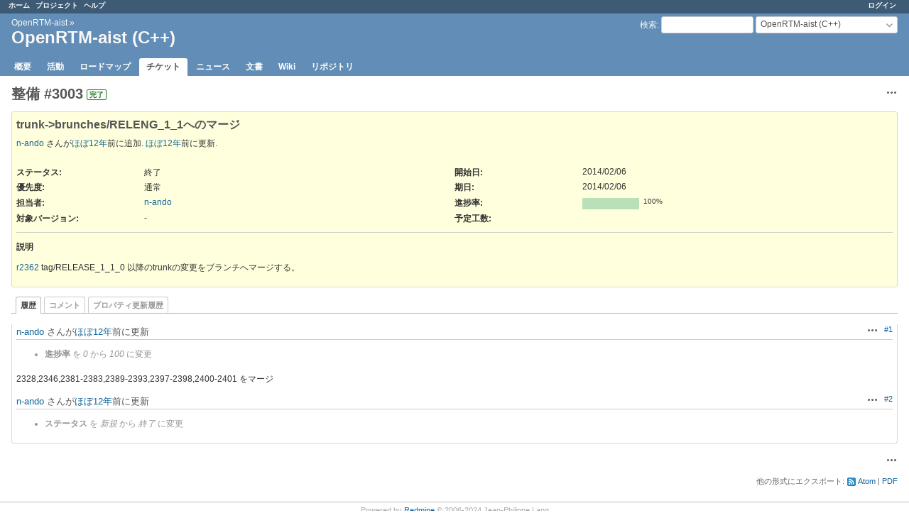

--- FILE ---
content_type: text/html; charset=utf-8
request_url: https://www.openrtm.org/redmine/issues/3003
body_size: 3867
content:
<!DOCTYPE html>
<html lang="ja">
<head>
<meta charset="utf-8" />
<title>整備 #3003: trunk-&gt;brunches/RELENG_1_1へのマージ - OpenRTM-aist (C++) - Redmine for OpenRTM-aist</title>
<meta name="viewport" content="width=device-width, initial-scale=1">
<meta name="description" content="Redmine" />
<meta name="keywords" content="issue,bug,tracker" />
<meta name="csrf-param" content="authenticity_token" />
<meta name="csrf-token" content="L4PtdkBnGPjFSAGwPoc5tzt/Ww+3f3qoxl4L18w0rrkhsGOvvDsPNco27ivfNltdAyyDgsFGUYvbfUDlBm64tQ==" />
<link rel='shortcut icon' href='/redmine/favicon.ico?1718153102' />
<link rel="stylesheet" media="all" href="/redmine/stylesheets/jquery/jquery-ui-1.13.2.css?1718153102" />
<link rel="stylesheet" media="all" href="/redmine/stylesheets/tribute-5.1.3.css?1718153102" />
<link rel="stylesheet" media="all" href="/redmine/stylesheets/application.css?1718153102" />
<link rel="stylesheet" media="all" href="/redmine/stylesheets/responsive.css?1718153102" />

<script src="/redmine/javascripts/jquery-3.6.1-ui-1.13.2-ujs-6.1.7.6.js?1718153102"></script>
<script src="/redmine/javascripts/tribute-5.1.3.min.js?1718153102"></script>
<script src="/redmine/javascripts/tablesort-5.2.1.min.js?1718153102"></script>
<script src="/redmine/javascripts/tablesort-5.2.1.number.min.js?1718153102"></script>
<script src="/redmine/javascripts/application.js?1718153102"></script>
<script src="/redmine/javascripts/responsive.js?1718153102"></script>
<script>
//<![CDATA[
$(window).on('load', function(){ warnLeavingUnsaved('このページから移動すると、保存されていないデータが失われます。'); });
//]]>
</script>

<script>
//<![CDATA[
rm = window.rm || {};rm.AutoComplete = rm.AutoComplete || {};rm.AutoComplete.dataSources = JSON.parse('{"issues":"/redmine/issues/auto_complete?project_id=openrtm-aist-cxx\u0026q=","wiki_pages":"/redmine/wiki_pages/auto_complete?project_id=openrtm-aist-cxx\u0026q="}');
//]]>
</script>

<!-- page specific tags -->
    <link rel="alternate" type="application/atom+xml" title="OpenRTM-aist (C++) - 整備 #3003: trunk-&gt;brunches/RELENG_1_1へのマージ" href="http://www.openrtm.org/redmine/issues/3003.atom" />
<script src="/redmine/javascripts/context_menu.js?1718153102"></script><link rel="stylesheet" media="screen" href="/redmine/stylesheets/context_menu.css?1718153102" /></head>
<body class="project-openrtm-aist-cxx has-main-menu controller-issues action-show avatars-off">

<div id="wrapper">

<div class="flyout-menu js-flyout-menu">

        <div class="flyout-menu__search">
            <form action="/redmine/projects/openrtm-aist-cxx/search" accept-charset="UTF-8" name="form-238acdd9" method="get"><input name="utf8" type="hidden" value="&#x2713;" autocomplete="off" />
            <input type="hidden" name="issues" value="1" autocomplete="off" />
            <label class="search-magnifier search-magnifier--flyout" for="flyout-search">&#9906;</label>
            <input type="text" name="q" id="flyout-search" class="small js-search-input" placeholder="検索" />
</form>        </div>


        <h3>プロジェクト</h3>
        <span class="js-project-menu"></span>

    <h3>全般</h3>
    <span class="js-general-menu"></span>

    <span class="js-sidebar flyout-menu__sidebar"></span>

    <h3>プロフィール</h3>
    <span class="js-profile-menu"></span>

</div>


<div id="top-menu">
    <div id="account">
        <ul><li><a class="login" href="/redmine/login">ログイン</a></li></ul>    </div>
    
    <ul><li><a class="home" href="/redmine/">ホーム</a></li><li><a class="projects" href="/redmine/projects">プロジェクト</a></li><li><a target="_blank" rel="noopener" class="help" href="https://www.redmine.org/guide">ヘルプ</a></li></ul></div>

<div id="header">

    <a href="#" class="mobile-toggle-button js-flyout-menu-toggle-button"></a>

    <div id="quick-search">
        <form action="/redmine/projects/openrtm-aist-cxx/search" accept-charset="UTF-8" name="form-8c12fefe" method="get"><input name="utf8" type="hidden" value="&#x2713;" autocomplete="off" />
        <input type="hidden" name="scope" value="subprojects" autocomplete="off" />
        <input type="hidden" name="issues" value="1" autocomplete="off" />
        <label for='q'>
          <a accesskey="4" href="/redmine/projects/openrtm-aist-cxx/search?scope=subprojects">検索</a>:
        </label>
        <input type="text" name="q" id="q" size="20" class="small" accesskey="f" data-auto-complete="true" />
</form>        <div id="project-jump" class="drdn"><span class="drdn-trigger">OpenRTM-aist (C++)</span><div class="drdn-content"><div class="quick-search"><input type="text" name="q" id="projects-quick-search" value="" class="autocomplete" data-automcomplete-url="/redmine/projects/autocomplete.js?jump=issues" autocomplete="off" /></div><div class="drdn-items projects selection"></div><div class="drdn-items all-projects selection"><a href="/redmine/projects?jump=issues">全プロジェクト</a></div></div></div>
    </div>

    <h1><span class="breadcrumbs"><a class="root" href="/redmine/projects/openrtm-aist?jump=issues">OpenRTM-aist</a><span class="separator"> &raquo; </span></span><span class="current-project">OpenRTM-aist (C++)</span></h1>

    <div id="main-menu" class="tabs">
        <ul><li><a class="overview" href="/redmine/projects/openrtm-aist-cxx">概要</a></li><li><a class="activity" href="/redmine/projects/openrtm-aist-cxx/activity">活動</a></li><li><a class="roadmap" href="/redmine/projects/openrtm-aist-cxx/roadmap">ロードマップ</a></li><li><a class="issues selected" href="/redmine/projects/openrtm-aist-cxx/issues">チケット</a></li><li><a class="news" href="/redmine/projects/openrtm-aist-cxx/news">ニュース</a></li><li><a class="documents" href="/redmine/projects/openrtm-aist-cxx/documents">文書</a></li><li><a class="wiki" href="/redmine/projects/openrtm-aist-cxx/wiki">Wiki</a></li><li><a class="repository" href="/redmine/projects/openrtm-aist-cxx/repository">リポジトリ</a></li></ul>
        <div class="tabs-buttons" style="display:none;">
            <button class="tab-left" onclick="moveTabLeft(this); return false;"></button>
            <button class="tab-right" onclick="moveTabRight(this); return false;"></button>
        </div>
    </div>
</div>

<div id="main" class="nosidebar">
    <div id="sidebar">
        
        
    </div>

    <div id="content">
        
        <div class="contextual">




<span class="drdn"><span class="drdn-trigger"><span class="icon-only icon-actions" title="操作">操作</span></span><div class="drdn-content"><div class="drdn-items">
  <a href="#" onclick="copyTextToClipboard(this);; return false;" class="icon icon-copy-link" data-clipboard-text="http://www.openrtm.org/redmine/issues/3003">リンクをコピー</a>
  
</div></div></span></div>


<h2 class="inline-flex">整備 #3003</h2>
<span class="badge badge-status-closed">完了</span>

<div class="issue tracker-6 status-5 priority-4 priority-default closed behind-schedule details">

  <div class="gravatar-with-child">
    
    
  </div>

<div class="subject">
<div><h3>trunk-&gt;brunches/RELENG_1_1へのマージ</h3></div>
</div>
        <p class="author">
        <a class="user active" href="/redmine/users/29">n-ando</a> さんが<a title="2014/02/06 10:47" href="/redmine/projects/openrtm-aist-cxx/activity?from=2014-02-06">ほぼ12年</a>前に追加.
        <a title="2014/02/06 11:15" href="/redmine/projects/openrtm-aist-cxx/activity?from=2014-02-06">ほぼ12年</a>前に更新.
        </p>

<div class="attributes">
<div class="splitcontent"><div class="splitcontentleft"><div class="status attribute"><div class="label">ステータス:</div><div class="value">終了</div></div><div class="priority attribute"><div class="label">優先度:</div><div class="value">通常</div></div><div class="assigned-to attribute"><div class="label">担当者:</div><div class="value"><a class="user active" href="/redmine/users/29">n-ando</a></div></div><div class="fixed-version attribute"><div class="label">対象バージョン:</div><div class="value">-</div></div></div><div class="splitcontentleft"><div class="start-date attribute"><div class="label">開始日:</div><div class="value">2014/02/06</div></div><div class="due-date attribute"><div class="label">期日:</div><div class="value">2014/02/06</div></div><div class="progress attribute"><div class="label">進捗率:</div><div class="value"><table class="progress progress-100"><tr><td style="width: 100%;" class="closed" title="100%"></td></tr></table><p class="percent">100%</p></div></div><div class="estimated-hours attribute"><div class="label">予定工数:</div><div class="value"></div></div></div></div>


</div>

<hr />
<div class="description">
  <div class="contextual">
  
  </div>

  <p><strong>説明</strong></p>
  <div class="wiki">
  <p><a class="changeset" title="RELEASE_1_1_0 (1.1.0-RELEASE) tagged." href="/redmine/projects/openrtm-aist-cxx/repository/openrtm-cxx/revisions/2362">r2362</a> tag/RELEASE_1_1_0 以降のtrunkの変更をブランチへマージする。</p>
  </div>
</div>







</div>



<div id="history">

<div class="tabs">
  <ul>
    <li><a id="tab-history" class="selected" onclick="showIssueHistory(&quot;history&quot;, this.href); return false;" href="/redmine/issues/3003?tab=history">履歴</a></li>
    <li><a id="tab-notes" onclick="showIssueHistory(&quot;notes&quot;, this.href); return false;" href="/redmine/issues/3003?tab=notes">コメント</a></li>
    <li><a id="tab-properties" onclick="showIssueHistory(&quot;properties&quot;, this.href); return false;" href="/redmine/issues/3003?tab=properties">プロパティ更新履歴</a></li>
  </ul>
  <div class="tabs-buttons" style="display:none;">
    <button class="tab-left" type="button" onclick="moveTabLeft(this);"></button>
    <button class="tab-right" type="button" onclick="moveTabRight(this);"></button>
  </div>
</div>

  <div id="tab-content-history" class="tab-content">
  <div id="change-7080" class="journal has-notes has-details">
    <div id="note-1" class="note">
    <div class="contextual">
      <span class="journal-actions"><span class="drdn"><span class="drdn-trigger"><span class="icon-only icon-actions" title="操作">操作</span></span><div class="drdn-content"><div class="drdn-items"><a href="#" onclick="copyTextToClipboard(this);; return false;" class="icon icon-copy-link" data-clipboard-text="http://www.openrtm.org/redmine/issues/3003#note-1">リンクをコピー</a></div></div></span></span>
      <a href="#note-1" class="journal-link">#1</a>
    </div>
    <h4 class='note-header'>
      
      <a class="user active" href="/redmine/users/29">n-ando</a> さんが<a title="2014/02/06 11:15" href="/redmine/projects/openrtm-aist-cxx/activity?from=2014-02-06">ほぼ12年</a>前に更新
      <span id="journal-7080-private_notes" class=""></span>
      
    </h4>

    <ul class="details">
       <li><strong>進捗率</strong> を <i>0</i> から <i>100</i> に変更</li>
    </ul>
    <div id="journal-7080-notes" class="wiki"><p>2328,2346,2381-2383,2389-2393,2397-2398,2400-2401 をマージ</p></div>
    </div>
  </div>
  
  <div id="change-7081" class="journal has-details">
    <div id="note-2" class="note">
    <div class="contextual">
      <span class="journal-actions"><span class="drdn"><span class="drdn-trigger"><span class="icon-only icon-actions" title="操作">操作</span></span><div class="drdn-content"><div class="drdn-items"><a href="#" onclick="copyTextToClipboard(this);; return false;" class="icon icon-copy-link" data-clipboard-text="http://www.openrtm.org/redmine/issues/3003#note-2">リンクをコピー</a></div></div></span></span>
      <a href="#note-2" class="journal-link">#2</a>
    </div>
    <h4 class='note-header'>
      
      <a class="user active" href="/redmine/users/29">n-ando</a> さんが<a title="2014/02/06 11:15" href="/redmine/projects/openrtm-aist-cxx/activity?from=2014-02-06">ほぼ12年</a>前に更新
      <span id="journal-7081-private_notes" class=""></span>
      
    </h4>

    <ul class="details">
       <li><strong>ステータス</strong> を <i>新規</i> から <i>終了</i> に変更</li>
    </ul>
    
    </div>
  </div>
  

</div>
  
  

<script>
//<![CDATA[
showIssueHistory("history", this.href)
//]]>
</script>

</div>

<div style="clear: both;"></div>
<div class="contextual">




<span class="drdn"><span class="drdn-trigger"><span class="icon-only icon-actions" title="操作">操作</span></span><div class="drdn-content"><div class="drdn-items">
  <a href="#" onclick="copyTextToClipboard(this);; return false;" class="icon icon-copy-link" data-clipboard-text="http://www.openrtm.org/redmine/issues/3003">リンクをコピー</a>
  
</div></div></span></div>


<div style="clear: both;"></div>


<p class="other-formats">他の形式にエクスポート:  <span><a class="atom" rel="nofollow" href="/redmine/issues/3003.atom">Atom</a></span>
  <span><a class="pdf" rel="nofollow" href="/redmine/issues/3003.pdf">PDF</a></span>
</p>





        
        <div style="clear:both;"></div>
    </div>
</div>
<div id="footer">
    Powered by <a target="_blank" rel="noopener" href="https://www.redmine.org/">Redmine</a> &copy; 2006-2024 Jean-Philippe Lang
</div>

<div id="ajax-indicator" style="display:none;"><span>ロード中...</span></div>
<div id="ajax-modal" style="display:none;"></div>

</div>

</body>
</html>
